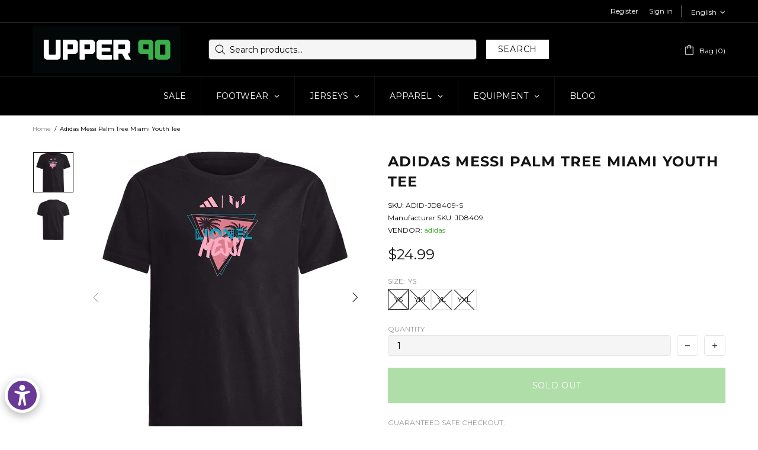

--- FILE ---
content_type: text/css
request_url: https://u90soccer.com/cdn/shop/t/29/assets/boost-sd-custom.css?v=1768977740618
body_size: -507
content:
/*# sourceMappingURL=/cdn/shop/t/29/assets/boost-sd-custom.css.map?v=1768977740618 */


--- FILE ---
content_type: text/javascript
request_url: https://u90soccer.com/cdn/shop/t/29/assets/boost-sd-custom.js?v=1768977740618
body_size: -598
content:
//# sourceMappingURL=/cdn/shop/t/29/assets/boost-sd-custom.js.map?v=1768977740618
